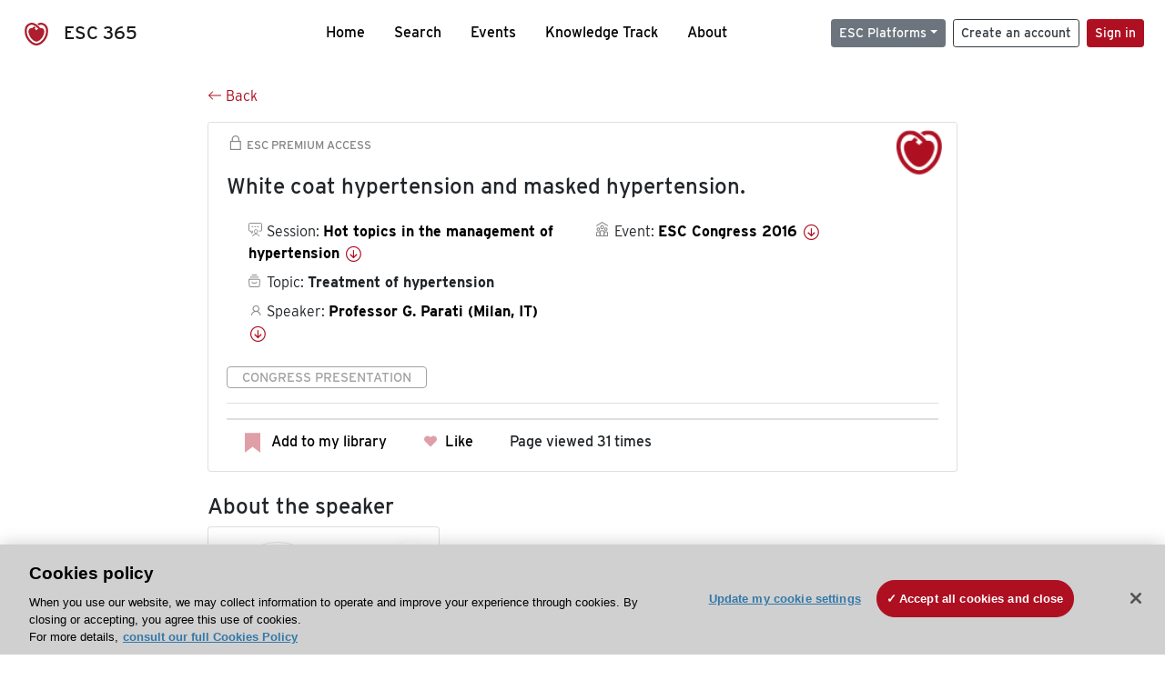

--- FILE ---
content_type: application/javascript;charset=utf-8
request_url: https://snap.licdn.com/li.lms-analytics/insight.min.js
body_size: -98
content:
window.lintrk = function() {};